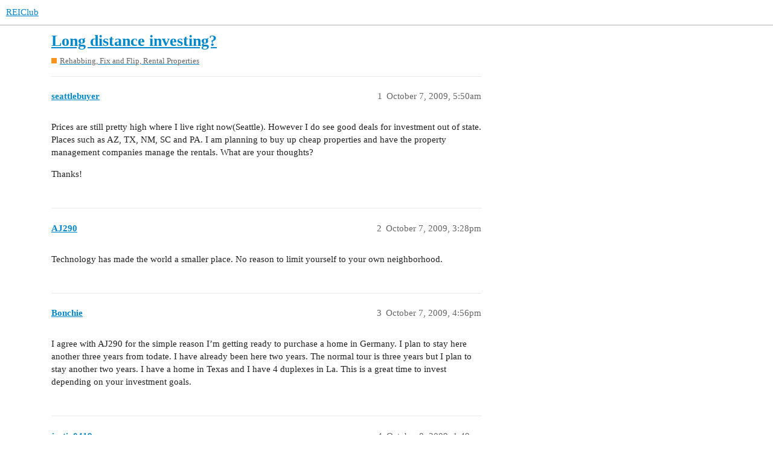

--- FILE ---
content_type: text/html; charset=utf-8
request_url: https://forums.reiclub.com/t/long-distance-investing/95201
body_size: 5964
content:
<!DOCTYPE html>
<html lang="en">
  <head>
    <meta charset="utf-8">
    <title>Long distance investing? - Rehabbing, Fix and Flip, Rental Properties - REIClub</title>
    <meta name="description" content="Prices are still pretty high where I live right now(Seattle). However I do see good deals for investment out of state. Places such as AZ, TX, NM, SC and PA. I am planning to buy up cheap properties and have the property &amp;hellip;">
    <meta name="generator" content="Discourse 3.1.0.beta2 - https://github.com/discourse/discourse version 84f590ab83b90d4c6754e247744567f75274fb69">
<link rel="icon" type="image/png" href="https://forums.reiclub.com/uploads/default/optimized/1X/27adb4f08ce65ab28777e9dc3c43b4c074b6ebfe_2_32x32.png">
<link rel="apple-touch-icon" type="image/png" href="https://forums.reiclub.com/uploads/default/optimized/1X/27adb4f08ce65ab28777e9dc3c43b4c074b6ebfe_2_180x180.png">
<meta name="theme-color" media="(prefers-color-scheme: light)" content="#ffffff">
<meta name="theme-color" media="(prefers-color-scheme: dark)" content="#111111">

<meta name="viewport" content="width=device-width, initial-scale=1.0, minimum-scale=1.0, user-scalable=yes, viewport-fit=cover">
<link rel="canonical" href="https://forums.reiclub.com/t/long-distance-investing/95201" />

<link rel="search" type="application/opensearchdescription+xml" href="https://forums.reiclub.com/opensearch.xml" title="REIClub Search">

    <link href="/stylesheets/color_definitions_base__6_e1faac3da298862bd23839549365b9d220ef1e14.css?__ws=forums.reiclub.com" media="all" rel="stylesheet" class="light-scheme"/><link href="/stylesheets/color_definitions_default_1_6_b1cf5d5ddeb8fa5d38bdecff2ec728e93c0ece9b.css?__ws=forums.reiclub.com" media="(prefers-color-scheme: dark)" rel="stylesheet" class="dark-scheme"/>

  <link href="/stylesheets/desktop_a9e3a8d44d156668ffe9440edbde923abdd747a9.css?__ws=forums.reiclub.com" media="all" rel="stylesheet" data-target="desktop"  />



  <link href="/stylesheets/discourse-data-explorer_a9e3a8d44d156668ffe9440edbde923abdd747a9.css?__ws=forums.reiclub.com" media="all" rel="stylesheet" data-target="discourse-data-explorer"  />
  <link href="/stylesheets/discourse-details_a9e3a8d44d156668ffe9440edbde923abdd747a9.css?__ws=forums.reiclub.com" media="all" rel="stylesheet" data-target="discourse-details"  />
  <link href="/stylesheets/discourse-local-dates_a9e3a8d44d156668ffe9440edbde923abdd747a9.css?__ws=forums.reiclub.com" media="all" rel="stylesheet" data-target="discourse-local-dates"  />
  <link href="/stylesheets/discourse-narrative-bot_a9e3a8d44d156668ffe9440edbde923abdd747a9.css?__ws=forums.reiclub.com" media="all" rel="stylesheet" data-target="discourse-narrative-bot"  />
  <link href="/stylesheets/discourse-presence_a9e3a8d44d156668ffe9440edbde923abdd747a9.css?__ws=forums.reiclub.com" media="all" rel="stylesheet" data-target="discourse-presence"  />
  <link href="/stylesheets/docker_manager_a9e3a8d44d156668ffe9440edbde923abdd747a9.css?__ws=forums.reiclub.com" media="all" rel="stylesheet" data-target="docker_manager"  />
  <link href="/stylesheets/lazy-yt_a9e3a8d44d156668ffe9440edbde923abdd747a9.css?__ws=forums.reiclub.com" media="all" rel="stylesheet" data-target="lazy-yt"  />
  <link href="/stylesheets/poll_a9e3a8d44d156668ffe9440edbde923abdd747a9.css?__ws=forums.reiclub.com" media="all" rel="stylesheet" data-target="poll"  />
  <link href="/stylesheets/poll_desktop_a9e3a8d44d156668ffe9440edbde923abdd747a9.css?__ws=forums.reiclub.com" media="all" rel="stylesheet" data-target="poll_desktop"  />

  <link href="/stylesheets/desktop_theme_6_dbf64a495383e096bdfdd56a47a93bb403a8cdee.css?__ws=forums.reiclub.com" media="all" rel="stylesheet" data-target="desktop_theme" data-theme-id="6" data-theme-name="rei club discourse theme"/>

    
    <meta id="data-ga-universal-analytics" data-tracking-code="G-KTKEXXEM49" data-json="{&quot;cookieDomain&quot;:&quot;reiclub.com&quot;}" data-auto-link-domains="">

  <script async src="https://www.googletagmanager.com/gtag/js?id=G-KTKEXXEM49"></script>
  <link rel="preload" href="/assets/google-universal-analytics-v4-2bb8adb2b3d4e54eb20ba9da5e8d181e5703e17472fea680c822deedbf8d7675.js" as="script">
<script defer src="/assets/google-universal-analytics-v4-2bb8adb2b3d4e54eb20ba9da5e8d181e5703e17472fea680c822deedbf8d7675.js"></script>


        <link rel="alternate nofollow" type="application/rss+xml" title="RSS feed of &#39;Long distance investing?&#39;" href="https://forums.reiclub.com/t/long-distance-investing/95201.rss" />
    <meta property="og:site_name" content="REIClub" />
<meta property="og:type" content="website" />
<meta name="twitter:card" content="summary" />
<meta name="twitter:image" content="https://forums.reiclub.com/uploads/default/original/1X/27adb4f08ce65ab28777e9dc3c43b4c074b6ebfe.png" />
<meta property="og:image" content="https://forums.reiclub.com/uploads/default/original/1X/27adb4f08ce65ab28777e9dc3c43b4c074b6ebfe.png" />
<meta property="og:url" content="https://forums.reiclub.com/t/long-distance-investing/95201" />
<meta name="twitter:url" content="https://forums.reiclub.com/t/long-distance-investing/95201" />
<meta property="og:title" content="Long distance investing?" />
<meta name="twitter:title" content="Long distance investing?" />
<meta property="og:description" content="Prices are still pretty high where I live right now(Seattle). However I do see good deals for investment out of state. Places such as AZ, TX, NM, SC and PA. I am planning to buy up cheap properties and have the property management companies manage the rentals. What are your thoughts?  Thanks!" />
<meta name="twitter:description" content="Prices are still pretty high where I live right now(Seattle). However I do see good deals for investment out of state. Places such as AZ, TX, NM, SC and PA. I am planning to buy up cheap properties and have the property management companies manage the rentals. What are your thoughts?  Thanks!" />
<meta property="og:article:section" content="Rehabbing, Fix and Flip, Rental Properties" />
<meta property="og:article:section:color" content="F7941D" />
<meta property="article:published_time" content="2009-10-07T05:50:53+00:00" />
<meta property="og:ignore_canonical" content="true" />


    
  </head>
  <body class="crawler ">
    
    <header>
  <a href="/">
    REIClub
  </a>
</header>

    <div id="main-outlet" class="wrap" role="main">
        <div id="topic-title">
    <h1>
      <a href="/t/long-distance-investing/95201">Long distance investing?</a>
    </h1>

      <div class="topic-category" itemscope itemtype="http://schema.org/BreadcrumbList">
          <span itemprop="itemListElement" itemscope itemtype="http://schema.org/ListItem">
            <a href="https://forums.reiclub.com/c/rehabbing-fix-and-flip-rental-properties/7" class="badge-wrapper bullet" itemprop="item">
              <span class='badge-category-bg' style='background-color: #F7941D'></span>
              <span class='badge-category clear-badge'>
                <span class='category-name' itemprop='name'>Rehabbing, Fix and Flip, Rental Properties</span>
              </span>
            </a>
            <meta itemprop="position" content="1" />
          </span>
      </div>

  </div>

  


      <div id='post_1' itemscope itemtype='http://schema.org/DiscussionForumPosting' class='topic-body crawler-post'>
        <div class='crawler-post-meta'>
          <div itemprop='publisher' itemscope itemtype="http://schema.org/Organization">
            <meta itemprop='name' content='REIClub'>
              <div itemprop='logo' itemscope itemtype="http://schema.org/ImageObject">
                <meta itemprop='url' content='https://forums.reiclub.com/uploads/default/original/2X/1/1740f418b680224bc5adf04a38d1c341b3fb0f7f.png'>
              </div>
          </div>
          <span class="creator" itemprop="author" itemscope itemtype="http://schema.org/Person">
            <a itemprop="url" href='https://forums.reiclub.com/u/seattlebuyer'><span itemprop='name'>seattlebuyer</span></a>
            
          </span>

          <link itemprop="mainEntityOfPage" href="https://forums.reiclub.com/t/long-distance-investing/95201">


          <span class="crawler-post-infos">
              <time itemprop='datePublished' datetime='2009-10-07T05:50:53Z' class='post-time'>
                October 7, 2009,  5:50am
              </time>
              <meta itemprop='dateModified' content='2009-10-07T05:50:53Z'>
          <span itemprop='position'>1</span>
          </span>
        </div>
        <div class='post' itemprop='articleBody'>
          <p>Prices are still pretty high where I live right now(Seattle). However I do see good deals for investment out of state. Places such as AZ, TX, NM, SC and PA. I am planning to buy up cheap properties and have the property management companies manage the rentals. What are your thoughts?</p>
<p>Thanks!</p>
        </div>

        <meta itemprop='headline' content='Long distance investing?'>
          <meta itemprop='keywords' content=''>

        <div itemprop="interactionStatistic" itemscope itemtype="http://schema.org/InteractionCounter">
           <meta itemprop="interactionType" content="http://schema.org/LikeAction"/>
           <meta itemprop="userInteractionCount" content="0" />
           <span class='post-likes'></span>
         </div>

         <div itemprop="interactionStatistic" itemscope itemtype="http://schema.org/InteractionCounter">
            <meta itemprop="interactionType" content="http://schema.org/CommentAction"/>
            <meta itemprop="userInteractionCount" content="0" />
          </div>

      </div>
      <div id='post_2' itemscope itemtype='http://schema.org/DiscussionForumPosting' class='topic-body crawler-post'>
        <div class='crawler-post-meta'>
          <div itemprop='publisher' itemscope itemtype="http://schema.org/Organization">
            <meta itemprop='name' content='REIClub'>
              <div itemprop='logo' itemscope itemtype="http://schema.org/ImageObject">
                <meta itemprop='url' content='https://forums.reiclub.com/uploads/default/original/2X/1/1740f418b680224bc5adf04a38d1c341b3fb0f7f.png'>
              </div>
          </div>
          <span class="creator" itemprop="author" itemscope itemtype="http://schema.org/Person">
            <a itemprop="url" href='https://forums.reiclub.com/u/AJ290'><span itemprop='name'>AJ290</span></a>
            
          </span>

          <link itemprop="mainEntityOfPage" href="https://forums.reiclub.com/t/long-distance-investing/95201">


          <span class="crawler-post-infos">
              <time itemprop='datePublished' datetime='2009-10-07T15:28:29Z' class='post-time'>
                October 7, 2009,  3:28pm
              </time>
              <meta itemprop='dateModified' content='2009-10-07T15:28:29Z'>
          <span itemprop='position'>2</span>
          </span>
        </div>
        <div class='post' itemprop='articleBody'>
          <p>Technology has made the world a smaller place.  No reason to limit yourself to your own neighborhood.</p>
        </div>

        <meta itemprop='headline' content='Long distance investing?'>

        <div itemprop="interactionStatistic" itemscope itemtype="http://schema.org/InteractionCounter">
           <meta itemprop="interactionType" content="http://schema.org/LikeAction"/>
           <meta itemprop="userInteractionCount" content="0" />
           <span class='post-likes'></span>
         </div>

         <div itemprop="interactionStatistic" itemscope itemtype="http://schema.org/InteractionCounter">
            <meta itemprop="interactionType" content="http://schema.org/CommentAction"/>
            <meta itemprop="userInteractionCount" content="0" />
          </div>

      </div>
      <div id='post_3' itemscope itemtype='http://schema.org/DiscussionForumPosting' class='topic-body crawler-post'>
        <div class='crawler-post-meta'>
          <div itemprop='publisher' itemscope itemtype="http://schema.org/Organization">
            <meta itemprop='name' content='REIClub'>
              <div itemprop='logo' itemscope itemtype="http://schema.org/ImageObject">
                <meta itemprop='url' content='https://forums.reiclub.com/uploads/default/original/2X/1/1740f418b680224bc5adf04a38d1c341b3fb0f7f.png'>
              </div>
          </div>
          <span class="creator" itemprop="author" itemscope itemtype="http://schema.org/Person">
            <a itemprop="url" href='https://forums.reiclub.com/u/Bonchie'><span itemprop='name'>Bonchie</span></a>
            
          </span>

          <link itemprop="mainEntityOfPage" href="https://forums.reiclub.com/t/long-distance-investing/95201">


          <span class="crawler-post-infos">
              <time itemprop='datePublished' datetime='2009-10-07T16:56:04Z' class='post-time'>
                October 7, 2009,  4:56pm
              </time>
              <meta itemprop='dateModified' content='2009-10-07T16:56:04Z'>
          <span itemprop='position'>3</span>
          </span>
        </div>
        <div class='post' itemprop='articleBody'>
          <p>I agree with AJ290 for the simple reason I’m getting ready to purchase a home in Germany. I plan to stay here another three years from todate. I have already been here two years. The normal tour is three years but I plan to stay another two years. I have a home in Texas and I have 4 duplexes in La. This is a great time to invest depending on your investment goals.</p>
        </div>

        <meta itemprop='headline' content='Long distance investing?'>

        <div itemprop="interactionStatistic" itemscope itemtype="http://schema.org/InteractionCounter">
           <meta itemprop="interactionType" content="http://schema.org/LikeAction"/>
           <meta itemprop="userInteractionCount" content="0" />
           <span class='post-likes'></span>
         </div>

         <div itemprop="interactionStatistic" itemscope itemtype="http://schema.org/InteractionCounter">
            <meta itemprop="interactionType" content="http://schema.org/CommentAction"/>
            <meta itemprop="userInteractionCount" content="0" />
          </div>

      </div>
      <div id='post_4' itemscope itemtype='http://schema.org/DiscussionForumPosting' class='topic-body crawler-post'>
        <div class='crawler-post-meta'>
          <div itemprop='publisher' itemscope itemtype="http://schema.org/Organization">
            <meta itemprop='name' content='REIClub'>
              <div itemprop='logo' itemscope itemtype="http://schema.org/ImageObject">
                <meta itemprop='url' content='https://forums.reiclub.com/uploads/default/original/2X/1/1740f418b680224bc5adf04a38d1c341b3fb0f7f.png'>
              </div>
          </div>
          <span class="creator" itemprop="author" itemscope itemtype="http://schema.org/Person">
            <a itemprop="url" href='https://forums.reiclub.com/u/justin0419'><span itemprop='name'>justin0419</span></a>
            
          </span>

          <link itemprop="mainEntityOfPage" href="https://forums.reiclub.com/t/long-distance-investing/95201">


          <span class="crawler-post-infos">
              <time itemprop='datePublished' datetime='2009-10-08T01:49:25Z' class='post-time'>
                October 8, 2009,  1:49am
              </time>
              <meta itemprop='dateModified' content='2009-10-08T01:49:25Z'>
          <span itemprop='position'>4</span>
          </span>
        </div>
        <div class='post' itemprop='articleBody'>
          <p>I’ve lived in the Seattle area, so I understand your difficulty in finding investment properties in an overpriced market.  It’s going to be hard to find good people to work with who will have your best interest at heart.  Seems like many “professional” property managers don’t care about helping you make any money.  As long as they get their 10% and can pass on some repair expenses to people who work with them, it doesn’t matter if you have anything in the end.  If you’re not going to be in the area, you’ll need to find an affordable plumber, handyman, cleaning crew, etc.  I would get someone with good rates who will treat you right because of repeat business rather than having a Realtor dial the first number in the phone book when something goes wrong.</p>
        </div>

        <meta itemprop='headline' content='Long distance investing?'>

        <div itemprop="interactionStatistic" itemscope itemtype="http://schema.org/InteractionCounter">
           <meta itemprop="interactionType" content="http://schema.org/LikeAction"/>
           <meta itemprop="userInteractionCount" content="0" />
           <span class='post-likes'></span>
         </div>

         <div itemprop="interactionStatistic" itemscope itemtype="http://schema.org/InteractionCounter">
            <meta itemprop="interactionType" content="http://schema.org/CommentAction"/>
            <meta itemprop="userInteractionCount" content="0" />
          </div>

      </div>
      <div id='post_5' itemscope itemtype='http://schema.org/DiscussionForumPosting' class='topic-body crawler-post'>
        <div class='crawler-post-meta'>
          <div itemprop='publisher' itemscope itemtype="http://schema.org/Organization">
            <meta itemprop='name' content='REIClub'>
              <div itemprop='logo' itemscope itemtype="http://schema.org/ImageObject">
                <meta itemprop='url' content='https://forums.reiclub.com/uploads/default/original/2X/1/1740f418b680224bc5adf04a38d1c341b3fb0f7f.png'>
              </div>
          </div>
          <span class="creator" itemprop="author" itemscope itemtype="http://schema.org/Person">
            <a itemprop="url" href='https://forums.reiclub.com/u/seattlebuyer'><span itemprop='name'>seattlebuyer</span></a>
            
          </span>

          <link itemprop="mainEntityOfPage" href="https://forums.reiclub.com/t/long-distance-investing/95201">


          <span class="crawler-post-infos">
              <time itemprop='datePublished' datetime='2009-10-08T04:16:59Z' class='post-time'>
                October 8, 2009,  4:16am
              </time>
              <meta itemprop='dateModified' content='2009-10-08T04:16:59Z'>
          <span itemprop='position'>5</span>
          </span>
        </div>
        <div class='post' itemprop='articleBody'>
          <p>All-</p>
<p>Thanks for all your valuable opinion. You guys are great!</p>
        </div>

        <meta itemprop='headline' content='Long distance investing?'>

        <div itemprop="interactionStatistic" itemscope itemtype="http://schema.org/InteractionCounter">
           <meta itemprop="interactionType" content="http://schema.org/LikeAction"/>
           <meta itemprop="userInteractionCount" content="0" />
           <span class='post-likes'></span>
         </div>

         <div itemprop="interactionStatistic" itemscope itemtype="http://schema.org/InteractionCounter">
            <meta itemprop="interactionType" content="http://schema.org/CommentAction"/>
            <meta itemprop="userInteractionCount" content="0" />
          </div>

      </div>
      <div id='post_6' itemscope itemtype='http://schema.org/DiscussionForumPosting' class='topic-body crawler-post'>
        <div class='crawler-post-meta'>
          <div itemprop='publisher' itemscope itemtype="http://schema.org/Organization">
            <meta itemprop='name' content='REIClub'>
              <div itemprop='logo' itemscope itemtype="http://schema.org/ImageObject">
                <meta itemprop='url' content='https://forums.reiclub.com/uploads/default/original/2X/1/1740f418b680224bc5adf04a38d1c341b3fb0f7f.png'>
              </div>
          </div>
          <span class="creator" itemprop="author" itemscope itemtype="http://schema.org/Person">
            <a itemprop="url" href='https://forums.reiclub.com/u/Alan_Brymer'><span itemprop='name'>Alan_Brymer</span></a>
            
          </span>

          <link itemprop="mainEntityOfPage" href="https://forums.reiclub.com/t/long-distance-investing/95201">


          <span class="crawler-post-infos">
              <time itemprop='datePublished' datetime='2009-10-13T01:14:33Z' class='post-time'>
                October 13, 2009,  1:14am
              </time>
              <meta itemprop='dateModified' content='2009-10-13T01:14:33Z'>
          <span itemprop='position'>6</span>
          </span>
        </div>
        <div class='post' itemprop='articleBody'>
          <p>I would absolutely buy in places where you can make several time more mony for he same amount of work.  Why limit yourself to your own back yard?  Seems arbitrary.</p>
<p>I would, though, pick a place to invest somewhere in the US and then focus on advertising there, building a buyer’s list and contacts like contractors, etc, and making it a success before trying other places in the country.</p>
<p>Each new market you invst in will have a startup period of funding the operation and getting it running.</p>
        </div>

        <meta itemprop='headline' content='Long distance investing?'>

        <div itemprop="interactionStatistic" itemscope itemtype="http://schema.org/InteractionCounter">
           <meta itemprop="interactionType" content="http://schema.org/LikeAction"/>
           <meta itemprop="userInteractionCount" content="0" />
           <span class='post-likes'></span>
         </div>

         <div itemprop="interactionStatistic" itemscope itemtype="http://schema.org/InteractionCounter">
            <meta itemprop="interactionType" content="http://schema.org/CommentAction"/>
            <meta itemprop="userInteractionCount" content="0" />
          </div>

      </div>
      <div id='post_7' itemscope itemtype='http://schema.org/DiscussionForumPosting' class='topic-body crawler-post'>
        <div class='crawler-post-meta'>
          <div itemprop='publisher' itemscope itemtype="http://schema.org/Organization">
            <meta itemprop='name' content='REIClub'>
              <div itemprop='logo' itemscope itemtype="http://schema.org/ImageObject">
                <meta itemprop='url' content='https://forums.reiclub.com/uploads/default/original/2X/1/1740f418b680224bc5adf04a38d1c341b3fb0f7f.png'>
              </div>
          </div>
          <span class="creator" itemprop="author" itemscope itemtype="http://schema.org/Person">
            <a itemprop="url" href='https://forums.reiclub.com/u/seattlebuyer'><span itemprop='name'>seattlebuyer</span></a>
            
          </span>

          <link itemprop="mainEntityOfPage" href="https://forums.reiclub.com/t/long-distance-investing/95201">


          <span class="crawler-post-infos">
              <time itemprop='datePublished' datetime='2009-10-14T05:03:06Z' class='post-time'>
                October 14, 2009,  5:03am
              </time>
              <meta itemprop='dateModified' content='2009-10-14T05:03:06Z'>
          <span itemprop='position'>7</span>
          </span>
        </div>
        <div class='post' itemprop='articleBody'>
          <p>Thanks Alan. I am currently considering following markets - Las Vegas, Phoenix and Denver where I believe RE values have gone down considerably and  are undervalued right now…</p>
        </div>

        <meta itemprop='headline' content='Long distance investing?'>

        <div itemprop="interactionStatistic" itemscope itemtype="http://schema.org/InteractionCounter">
           <meta itemprop="interactionType" content="http://schema.org/LikeAction"/>
           <meta itemprop="userInteractionCount" content="0" />
           <span class='post-likes'></span>
         </div>

         <div itemprop="interactionStatistic" itemscope itemtype="http://schema.org/InteractionCounter">
            <meta itemprop="interactionType" content="http://schema.org/CommentAction"/>
            <meta itemprop="userInteractionCount" content="0" />
          </div>

      </div>
      <div id='post_8' itemscope itemtype='http://schema.org/DiscussionForumPosting' class='topic-body crawler-post'>
        <div class='crawler-post-meta'>
          <div itemprop='publisher' itemscope itemtype="http://schema.org/Organization">
            <meta itemprop='name' content='REIClub'>
              <div itemprop='logo' itemscope itemtype="http://schema.org/ImageObject">
                <meta itemprop='url' content='https://forums.reiclub.com/uploads/default/original/2X/1/1740f418b680224bc5adf04a38d1c341b3fb0f7f.png'>
              </div>
          </div>
          <span class="creator" itemprop="author" itemscope itemtype="http://schema.org/Person">
            <a itemprop="url" href='https://forums.reiclub.com/u/reiclub'><span itemprop='name'>reiclub</span></a>
            
          </span>

          <link itemprop="mainEntityOfPage" href="https://forums.reiclub.com/t/long-distance-investing/95201">


          <span class="crawler-post-infos">
              <time itemprop='datePublished' datetime='2009-10-15T22:21:19Z' class='post-time'>
                October 15, 2009, 10:21pm
              </time>
              <meta itemprop='dateModified' content='2009-10-15T22:21:19Z'>
          <span itemprop='position'>8</span>
          </span>
        </div>
        <div class='post' itemprop='articleBody'>
          <p>With winter coming we have focused on warmer climates, but we try to sell our properties to investors within 30 days.  Maybe you can get better deals on colder weather states, because of owners not wanting to carry them through the winter.</p>
<p>Just a thought…</p>
        </div>

        <meta itemprop='headline' content='Long distance investing?'>

        <div itemprop="interactionStatistic" itemscope itemtype="http://schema.org/InteractionCounter">
           <meta itemprop="interactionType" content="http://schema.org/LikeAction"/>
           <meta itemprop="userInteractionCount" content="0" />
           <span class='post-likes'></span>
         </div>

         <div itemprop="interactionStatistic" itemscope itemtype="http://schema.org/InteractionCounter">
            <meta itemprop="interactionType" content="http://schema.org/CommentAction"/>
            <meta itemprop="userInteractionCount" content="0" />
          </div>

      </div>
      <div id='post_9' itemscope itemtype='http://schema.org/DiscussionForumPosting' class='topic-body crawler-post'>
        <div class='crawler-post-meta'>
          <div itemprop='publisher' itemscope itemtype="http://schema.org/Organization">
            <meta itemprop='name' content='REIClub'>
              <div itemprop='logo' itemscope itemtype="http://schema.org/ImageObject">
                <meta itemprop='url' content='https://forums.reiclub.com/uploads/default/original/2X/1/1740f418b680224bc5adf04a38d1c341b3fb0f7f.png'>
              </div>
          </div>
          <span class="creator" itemprop="author" itemscope itemtype="http://schema.org/Person">
            <a itemprop="url" href='https://forums.reiclub.com/u/Nick_Brian'><span itemprop='name'>Nick_Brian</span></a>
            
          </span>

          <link itemprop="mainEntityOfPage" href="https://forums.reiclub.com/t/long-distance-investing/95201">


          <span class="crawler-post-infos">
              <time itemprop='datePublished' datetime='2009-10-16T13:41:09Z' class='post-time'>
                October 16, 2009,  1:41pm
              </time>
              <meta itemprop='dateModified' content='2009-10-16T13:41:09Z'>
          <span itemprop='position'>9</span>
          </span>
        </div>
        <div class='post' itemprop='articleBody'>
          <p>What’s your price range. I can manage you some quality exclusive properties. Just visit my site and see for yourself. I think there are a few still available at your budget. Buy properties where market booms always.</p>
        </div>

        <meta itemprop='headline' content='Long distance investing?'>

        <div itemprop="interactionStatistic" itemscope itemtype="http://schema.org/InteractionCounter">
           <meta itemprop="interactionType" content="http://schema.org/LikeAction"/>
           <meta itemprop="userInteractionCount" content="0" />
           <span class='post-likes'></span>
         </div>

         <div itemprop="interactionStatistic" itemscope itemtype="http://schema.org/InteractionCounter">
            <meta itemprop="interactionType" content="http://schema.org/CommentAction"/>
            <meta itemprop="userInteractionCount" content="0" />
          </div>

      </div>
      <div id='post_10' itemscope itemtype='http://schema.org/DiscussionForumPosting' class='topic-body crawler-post'>
        <div class='crawler-post-meta'>
          <div itemprop='publisher' itemscope itemtype="http://schema.org/Organization">
            <meta itemprop='name' content='REIClub'>
              <div itemprop='logo' itemscope itemtype="http://schema.org/ImageObject">
                <meta itemprop='url' content='https://forums.reiclub.com/uploads/default/original/2X/1/1740f418b680224bc5adf04a38d1c341b3fb0f7f.png'>
              </div>
          </div>
          <span class="creator" itemprop="author" itemscope itemtype="http://schema.org/Person">
            <a itemprop="url" href='https://forums.reiclub.com/u/lesliekellett'><span itemprop='name'>lesliekellett</span></a>
            
          </span>

          <link itemprop="mainEntityOfPage" href="https://forums.reiclub.com/t/long-distance-investing/95201">


          <span class="crawler-post-infos">
              <time itemprop='datePublished' datetime='2009-10-26T22:06:23Z' class='post-time'>
                October 26, 2009, 10:06pm
              </time>
              <meta itemprop='dateModified' content='2009-10-26T22:06:23Z'>
          <span itemprop='position'>10</span>
          </span>
        </div>
        <div class='post' itemprop='articleBody'>
          <p>I know TONS of investors are looking in AZ in the outlying areas and the RE is very very reasonable right now-you can get about an 11% return on your rental and if you flip about 49%.</p>
<p>Leslie</p>
        </div>

        <meta itemprop='headline' content='Long distance investing?'>

        <div itemprop="interactionStatistic" itemscope itemtype="http://schema.org/InteractionCounter">
           <meta itemprop="interactionType" content="http://schema.org/LikeAction"/>
           <meta itemprop="userInteractionCount" content="0" />
           <span class='post-likes'></span>
         </div>

         <div itemprop="interactionStatistic" itemscope itemtype="http://schema.org/InteractionCounter">
            <meta itemprop="interactionType" content="http://schema.org/CommentAction"/>
            <meta itemprop="userInteractionCount" content="0" />
          </div>

      </div>
      <div id='post_11' itemscope itemtype='http://schema.org/DiscussionForumPosting' class='topic-body crawler-post'>
        <div class='crawler-post-meta'>
          <div itemprop='publisher' itemscope itemtype="http://schema.org/Organization">
            <meta itemprop='name' content='REIClub'>
              <div itemprop='logo' itemscope itemtype="http://schema.org/ImageObject">
                <meta itemprop='url' content='https://forums.reiclub.com/uploads/default/original/2X/1/1740f418b680224bc5adf04a38d1c341b3fb0f7f.png'>
              </div>
          </div>
          <span class="creator" itemprop="author" itemscope itemtype="http://schema.org/Person">
            <a itemprop="url" href='https://forums.reiclub.com/u/RErookie'><span itemprop='name'>RErookie</span></a>
            
          </span>

          <link itemprop="mainEntityOfPage" href="https://forums.reiclub.com/t/long-distance-investing/95201">


          <span class="crawler-post-infos">
              <time itemprop='datePublished' datetime='2009-11-28T07:33:07Z' class='post-time'>
                November 28, 2009,  7:33am
              </time>
              <meta itemprop='dateModified' content='2009-11-28T07:33:07Z'>
          <span itemprop='position'>11</span>
          </span>
        </div>
        <div class='post' itemprop='articleBody'>
          <p>i have read that both Las Vegas and Phoenix are horrible markets right now, is anyone investing in these areas and making a nice return.  I am in southern california and looking for a multi unit to rent out.</p>
        </div>

        <meta itemprop='headline' content='Long distance investing?'>

        <div itemprop="interactionStatistic" itemscope itemtype="http://schema.org/InteractionCounter">
           <meta itemprop="interactionType" content="http://schema.org/LikeAction"/>
           <meta itemprop="userInteractionCount" content="0" />
           <span class='post-likes'></span>
         </div>

         <div itemprop="interactionStatistic" itemscope itemtype="http://schema.org/InteractionCounter">
            <meta itemprop="interactionType" content="http://schema.org/CommentAction"/>
            <meta itemprop="userInteractionCount" content="0" />
          </div>

      </div>
      <div id='post_12' itemscope itemtype='http://schema.org/DiscussionForumPosting' class='topic-body crawler-post'>
        <div class='crawler-post-meta'>
          <div itemprop='publisher' itemscope itemtype="http://schema.org/Organization">
            <meta itemprop='name' content='REIClub'>
              <div itemprop='logo' itemscope itemtype="http://schema.org/ImageObject">
                <meta itemprop='url' content='https://forums.reiclub.com/uploads/default/original/2X/1/1740f418b680224bc5adf04a38d1c341b3fb0f7f.png'>
              </div>
          </div>
          <span class="creator" itemprop="author" itemscope itemtype="http://schema.org/Person">
            <a itemprop="url" href='https://forums.reiclub.com/u/askmr'><span itemprop='name'>askmr</span></a>
            
          </span>

          <link itemprop="mainEntityOfPage" href="https://forums.reiclub.com/t/long-distance-investing/95201">


          <span class="crawler-post-infos">
              <time itemprop='datePublished' datetime='2009-12-09T10:25:54Z' class='post-time'>
                December 9, 2009, 10:25am
              </time>
              <meta itemprop='dateModified' content='2009-12-09T10:25:54Z'>
          <span itemprop='position'>12</span>
          </span>
        </div>
        <div class='post' itemprop='articleBody'>
          <p>If you have enough capital you can do so, anyway they can not be waste because you can sell them in due time or rented them.</p>
        </div>

        <meta itemprop='headline' content='Long distance investing?'>

        <div itemprop="interactionStatistic" itemscope itemtype="http://schema.org/InteractionCounter">
           <meta itemprop="interactionType" content="http://schema.org/LikeAction"/>
           <meta itemprop="userInteractionCount" content="0" />
           <span class='post-likes'></span>
         </div>

         <div itemprop="interactionStatistic" itemscope itemtype="http://schema.org/InteractionCounter">
            <meta itemprop="interactionType" content="http://schema.org/CommentAction"/>
            <meta itemprop="userInteractionCount" content="0" />
          </div>

      </div>
      <div id='post_13' itemscope itemtype='http://schema.org/DiscussionForumPosting' class='topic-body crawler-post'>
        <div class='crawler-post-meta'>
          <div itemprop='publisher' itemscope itemtype="http://schema.org/Organization">
            <meta itemprop='name' content='REIClub'>
              <div itemprop='logo' itemscope itemtype="http://schema.org/ImageObject">
                <meta itemprop='url' content='https://forums.reiclub.com/uploads/default/original/2X/1/1740f418b680224bc5adf04a38d1c341b3fb0f7f.png'>
              </div>
          </div>
          <span class="creator" itemprop="author" itemscope itemtype="http://schema.org/Person">
            <a itemprop="url" href='https://forums.reiclub.com/u/mwhite'><span itemprop='name'>mwhite</span></a>
            
          </span>

          <link itemprop="mainEntityOfPage" href="https://forums.reiclub.com/t/long-distance-investing/95201">


          <span class="crawler-post-infos">
              <time itemprop='datePublished' datetime='2009-12-18T01:01:17Z' class='post-time'>
                December 18, 2009,  1:01am
              </time>
              <meta itemprop='dateModified' content='2009-12-18T01:01:17Z'>
          <span itemprop='position'>13</span>
          </span>
        </div>
        <div class='post' itemprop='articleBody'>
          <p>Which cash flows better, Nick.  Monterey or Carmel?  :biggrin</p>
        </div>

        <meta itemprop='headline' content='Long distance investing?'>

        <div itemprop="interactionStatistic" itemscope itemtype="http://schema.org/InteractionCounter">
           <meta itemprop="interactionType" content="http://schema.org/LikeAction"/>
           <meta itemprop="userInteractionCount" content="0" />
           <span class='post-likes'></span>
         </div>

         <div itemprop="interactionStatistic" itemscope itemtype="http://schema.org/InteractionCounter">
            <meta itemprop="interactionType" content="http://schema.org/CommentAction"/>
            <meta itemprop="userInteractionCount" content="0" />
          </div>

      </div>
      <div id='post_14' itemscope itemtype='http://schema.org/DiscussionForumPosting' class='topic-body crawler-post'>
        <div class='crawler-post-meta'>
          <div itemprop='publisher' itemscope itemtype="http://schema.org/Organization">
            <meta itemprop='name' content='REIClub'>
              <div itemprop='logo' itemscope itemtype="http://schema.org/ImageObject">
                <meta itemprop='url' content='https://forums.reiclub.com/uploads/default/original/2X/1/1740f418b680224bc5adf04a38d1c341b3fb0f7f.png'>
              </div>
          </div>
          <span class="creator" itemprop="author" itemscope itemtype="http://schema.org/Person">
            <a itemprop="url" href='https://forums.reiclub.com/u/jlrea'><span itemprop='name'>jlrea</span></a>
            
          </span>

          <link itemprop="mainEntityOfPage" href="https://forums.reiclub.com/t/long-distance-investing/95201">


          <span class="crawler-post-infos">
              <time itemprop='datePublished' datetime='2010-01-08T20:47:18Z' class='post-time'>
                January 8, 2010,  8:47pm
              </time>
              <meta itemprop='dateModified' content='2010-01-08T20:47:18Z'>
          <span itemprop='position'>14</span>
          </span>
        </div>
        <div class='post' itemprop='articleBody'>
          <p>Hey Seattle buyer, I am an investor in the Cincinnati market for the past 30 years and I currently have my team doing rehab work etc. for another investor from the Seattle area as well as many others.</p>
<p>My suggestion to you is to decide upon your market and make contact with the local investor group and obtain contacts that way. You will usually find very helpful people through these groups.</p>
<p>If by chance the Cincinnati market is one you might want to consider, let me know and I will be happy to give you my thoughts.</p>
<p>Good luck!</p>
        </div>

        <meta itemprop='headline' content='Long distance investing?'>

        <div itemprop="interactionStatistic" itemscope itemtype="http://schema.org/InteractionCounter">
           <meta itemprop="interactionType" content="http://schema.org/LikeAction"/>
           <meta itemprop="userInteractionCount" content="0" />
           <span class='post-likes'></span>
         </div>

         <div itemprop="interactionStatistic" itemscope itemtype="http://schema.org/InteractionCounter">
            <meta itemprop="interactionType" content="http://schema.org/CommentAction"/>
            <meta itemprop="userInteractionCount" content="0" />
          </div>

      </div>
      <div id='post_15' itemscope itemtype='http://schema.org/DiscussionForumPosting' class='topic-body crawler-post'>
        <div class='crawler-post-meta'>
          <div itemprop='publisher' itemscope itemtype="http://schema.org/Organization">
            <meta itemprop='name' content='REIClub'>
              <div itemprop='logo' itemscope itemtype="http://schema.org/ImageObject">
                <meta itemprop='url' content='https://forums.reiclub.com/uploads/default/original/2X/1/1740f418b680224bc5adf04a38d1c341b3fb0f7f.png'>
              </div>
          </div>
          <span class="creator" itemprop="author" itemscope itemtype="http://schema.org/Person">
            <a itemprop="url" href='https://forums.reiclub.com/u/usmctpdog'><span itemprop='name'>usmctpdog</span></a>
            
          </span>

          <link itemprop="mainEntityOfPage" href="https://forums.reiclub.com/t/long-distance-investing/95201">


          <span class="crawler-post-infos">
              <time itemprop='datePublished' datetime='2010-01-20T16:22:10Z' class='post-time'>
                January 20, 2010,  4:22pm
              </time>
              <meta itemprop='dateModified' content='2010-01-20T16:22:10Z'>
          <span itemprop='position'>15</span>
          </span>
        </div>
        <div class='post' itemprop='articleBody'>
          <p>Seattlebuyer,   Have you looked at property values in Spokane and surrounding area?  Lots of affordable SFH properties in eastern WA.</p>
        </div>

        <meta itemprop='headline' content='Long distance investing?'>

        <div itemprop="interactionStatistic" itemscope itemtype="http://schema.org/InteractionCounter">
           <meta itemprop="interactionType" content="http://schema.org/LikeAction"/>
           <meta itemprop="userInteractionCount" content="0" />
           <span class='post-likes'></span>
         </div>

         <div itemprop="interactionStatistic" itemscope itemtype="http://schema.org/InteractionCounter">
            <meta itemprop="interactionType" content="http://schema.org/CommentAction"/>
            <meta itemprop="userInteractionCount" content="0" />
          </div>

      </div>
      <div id='post_16' itemscope itemtype='http://schema.org/DiscussionForumPosting' class='topic-body crawler-post'>
        <div class='crawler-post-meta'>
          <div itemprop='publisher' itemscope itemtype="http://schema.org/Organization">
            <meta itemprop='name' content='REIClub'>
              <div itemprop='logo' itemscope itemtype="http://schema.org/ImageObject">
                <meta itemprop='url' content='https://forums.reiclub.com/uploads/default/original/2X/1/1740f418b680224bc5adf04a38d1c341b3fb0f7f.png'>
              </div>
          </div>
          <span class="creator" itemprop="author" itemscope itemtype="http://schema.org/Person">
            <a itemprop="url" href='https://forums.reiclub.com/u/REInvestor17'><span itemprop='name'>REInvestor17</span></a>
            
          </span>

          <link itemprop="mainEntityOfPage" href="https://forums.reiclub.com/t/long-distance-investing/95201">


          <span class="crawler-post-infos">
              <time itemprop='datePublished' datetime='2010-01-23T06:34:44Z' class='post-time'>
                January 23, 2010,  6:34am
              </time>
              <meta itemprop='dateModified' content='2010-01-23T06:34:44Z'>
          <span itemprop='position'>16</span>
          </span>
        </div>
        <div class='post' itemprop='articleBody'>
          <p>Hey Seattle Buyer, the problem with long distance real estate investing isn’t property management - most of my properties are in Baltimore, but I live in San Francisco these days.<br>
Rather, the problem is familiarity with the subtleties of a given market, for buying purposes. If you don’t know a market well, how can you make sound investing decisions and find bargain deals, when competing with local real estate professionals, with extensive networks in that area?<br>
If you want to invest far from home, I would invest with a partner who you know VERY well, and who in turn knows your target market VERY well. You don’t want to overpay and find yourself upside down, especially in such a challenging real estate market.<br>
Best of luck,</p>
        </div>

        <meta itemprop='headline' content='Long distance investing?'>

        <div itemprop="interactionStatistic" itemscope itemtype="http://schema.org/InteractionCounter">
           <meta itemprop="interactionType" content="http://schema.org/LikeAction"/>
           <meta itemprop="userInteractionCount" content="0" />
           <span class='post-likes'></span>
         </div>

         <div itemprop="interactionStatistic" itemscope itemtype="http://schema.org/InteractionCounter">
            <meta itemprop="interactionType" content="http://schema.org/CommentAction"/>
            <meta itemprop="userInteractionCount" content="0" />
          </div>

      </div>
      <div id='post_17' itemscope itemtype='http://schema.org/DiscussionForumPosting' class='topic-body crawler-post'>
        <div class='crawler-post-meta'>
          <div itemprop='publisher' itemscope itemtype="http://schema.org/Organization">
            <meta itemprop='name' content='REIClub'>
              <div itemprop='logo' itemscope itemtype="http://schema.org/ImageObject">
                <meta itemprop='url' content='https://forums.reiclub.com/uploads/default/original/2X/1/1740f418b680224bc5adf04a38d1c341b3fb0f7f.png'>
              </div>
          </div>
          <span class="creator" itemprop="author" itemscope itemtype="http://schema.org/Person">
            <a itemprop="url" href='https://forums.reiclub.com/u/texastom'><span itemprop='name'>texastom</span></a>
            
          </span>

          <link itemprop="mainEntityOfPage" href="https://forums.reiclub.com/t/long-distance-investing/95201">


          <span class="crawler-post-infos">
              <time itemprop='datePublished' datetime='2010-02-01T00:30:50Z' class='post-time'>
                February 1, 2010, 12:30am
              </time>
              <meta itemprop='dateModified' content='2010-02-01T00:30:50Z'>
          <span itemprop='position'>17</span>
          </span>
        </div>
        <div class='post' itemprop='articleBody'>
          <p>anyone with experience will tell ya, dont invest in out of state or area houses. If ya cant drive there in a few hours its too far.</p>
        </div>

        <meta itemprop='headline' content='Long distance investing?'>

        <div itemprop="interactionStatistic" itemscope itemtype="http://schema.org/InteractionCounter">
           <meta itemprop="interactionType" content="http://schema.org/LikeAction"/>
           <meta itemprop="userInteractionCount" content="0" />
           <span class='post-likes'></span>
         </div>

         <div itemprop="interactionStatistic" itemscope itemtype="http://schema.org/InteractionCounter">
            <meta itemprop="interactionType" content="http://schema.org/CommentAction"/>
            <meta itemprop="userInteractionCount" content="0" />
          </div>

      </div>
      <div id='post_18' itemscope itemtype='http://schema.org/DiscussionForumPosting' class='topic-body crawler-post'>
        <div class='crawler-post-meta'>
          <div itemprop='publisher' itemscope itemtype="http://schema.org/Organization">
            <meta itemprop='name' content='REIClub'>
              <div itemprop='logo' itemscope itemtype="http://schema.org/ImageObject">
                <meta itemprop='url' content='https://forums.reiclub.com/uploads/default/original/2X/1/1740f418b680224bc5adf04a38d1c341b3fb0f7f.png'>
              </div>
          </div>
          <span class="creator" itemprop="author" itemscope itemtype="http://schema.org/Person">
            <a itemprop="url" href='https://forums.reiclub.com/u/WholesaleKid'><span itemprop='name'>WholesaleKid</span></a>
            
          </span>

          <link itemprop="mainEntityOfPage" href="https://forums.reiclub.com/t/long-distance-investing/95201">


          <span class="crawler-post-infos">
              <time itemprop='datePublished' datetime='2010-02-15T05:57:14Z' class='post-time'>
                February 15, 2010,  5:57am
              </time>
              <meta itemprop='dateModified' content='2010-02-15T05:57:14Z'>
          <span itemprop='position'>18</span>
          </span>
        </div>
        <div class='post' itemprop='articleBody'>
          <p>Possible but I should consider my own area first.</p>
        </div>

        <meta itemprop='headline' content='Long distance investing?'>

        <div itemprop="interactionStatistic" itemscope itemtype="http://schema.org/InteractionCounter">
           <meta itemprop="interactionType" content="http://schema.org/LikeAction"/>
           <meta itemprop="userInteractionCount" content="0" />
           <span class='post-likes'></span>
         </div>

         <div itemprop="interactionStatistic" itemscope itemtype="http://schema.org/InteractionCounter">
            <meta itemprop="interactionType" content="http://schema.org/CommentAction"/>
            <meta itemprop="userInteractionCount" content="0" />
          </div>

      </div>






    </div>
    <footer class="container wrap">
  <nav class='crawler-nav'>
    <ul>
      <li itemscope itemtype='http://schema.org/SiteNavigationElement'>
        <span itemprop='name'>
          <a href='/' itemprop="url">Home </a>
        </span>
      </li>
      <li itemscope itemtype='http://schema.org/SiteNavigationElement'>
        <span itemprop='name'>
          <a href='/categories' itemprop="url">Categories </a>
        </span>
      </li>
      <li itemscope itemtype='http://schema.org/SiteNavigationElement'>
        <span itemprop='name'>
          <a href='/guidelines' itemprop="url">FAQ/Guidelines </a>
        </span>
      </li>
      <li itemscope itemtype='http://schema.org/SiteNavigationElement'>
        <span itemprop='name'>
          <a href='/tos' itemprop="url">Terms of Service </a>
        </span>
      </li>
      <li itemscope itemtype='http://schema.org/SiteNavigationElement'>
        <span itemprop='name'>
          <a href='/privacy' itemprop="url">Privacy Policy </a>
        </span>
      </li>
    </ul>
  </nav>
  <p class='powered-by-link'>Powered by <a href="https://www.discourse.org">Discourse</a>, best viewed with JavaScript enabled</p>
</footer>

    
    
<link rel="preload" href="/theme-javascripts/564734d82d1537a58d404c644ccff8c602ec5340.js?__ws=forums.reiclub.com" as="script">
<script defer="" src="/theme-javascripts/564734d82d1537a58d404c644ccff8c602ec5340.js?__ws=forums.reiclub.com" data-theme-id="6"></script>

  </body>
  
</html>
